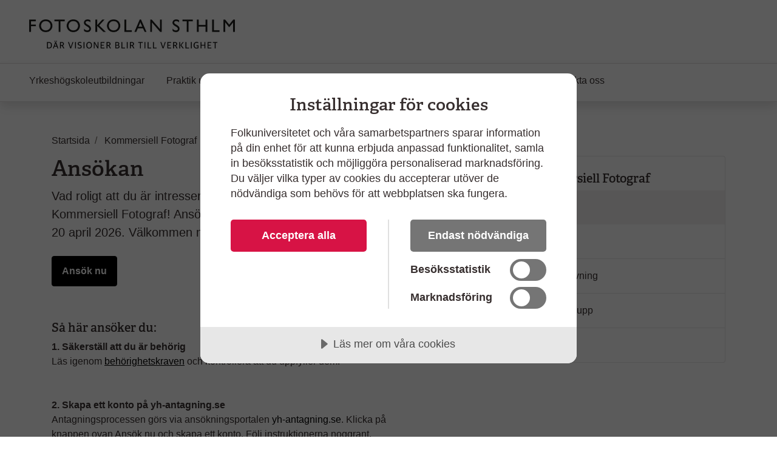

--- FILE ---
content_type: text/html; charset=utf-8
request_url: https://www.folkuniversitetet.se/vara-skolor/estetiska-skolor/fotoskolan-sthlm/kommersiell-fotograf/ansokan/
body_size: 8866
content:
<!DOCTYPE html>



<html lang="sv">
    <head>
    

<meta charset="utf-8" />
<title>Ans&#xF6;kan - Fotoskolan STHLM</title>
<meta name="viewport" content="width=device-width, initial-scale=1" />
<meta http-equiv="x-ua-compatible" content="IE=edge">



                <meta name="title" content="Ans&#xF6;kan - Folkuniversitetet"/>
                <meta name="description" content="Vad kul att du &#xE4;r intresserad av yrkesh&#xF6;gskoleutbildningen Kommersiell Fotograf. L&#xE4;s mer om hur du ans&#xF6;ker h&#xE4;r!"/>
                <meta name="keywords" content="ans&#xF6;kan, yh-utbildning, Kommersiell fotograf"/>
                <meta name="image" content="https://www.folkuniversitetet.se/contentassets/73b5290a66f04de780fbbd4f079350f0/fulogo-rodsvart2.png"/>
                <meta name="last-modified" content="2020-01-14T14:31:52"/>
                <meta property="og:title" content="Ans&#xF6;kan"/>
                <meta property="og:site_name" content="Folkuniversitetet"/>
                <meta property="og:description" content="Vad kul att du &#xE4;r intresserad av yrkesh&#xF6;gskoleutbildningen Kommersiell Fotograf. L&#xE4;s mer om hur du ans&#xF6;ker h&#xE4;r!"/>
                <meta property="og:type" content="article"/>
                <meta property="og:url" content="https://www.folkuniversitetet.se/vara-skolor/estetiska-skolor/fotoskolan-sthlm/kommersiell-fotograf/ansokan/"/>
                <meta property="og:image" content="https://www.folkuniversitetet.se/contentassets/73b5290a66f04de780fbbd4f079350f0/fulogo-rodsvart2.png"/>
                <meta property="og:image:width" content="600"/>
                <meta property="og:image:heigth" content="315"/>
                <meta name="twitter:card" content="summary"/>
                <meta name="twitter:url" content="https://www.folkuniversitetet.se/vara-skolor/estetiska-skolor/fotoskolan-sthlm/kommersiell-fotograf/ansokan/"/>
                <meta name="twitter:title" content="Ans&#xF6;kan - Folkuniversitetet"/>
                <meta name="twitter:description" content="Vad kul att du &#xE4;r intresserad av yrkesh&#xF6;gskoleutbildningen Kommersiell Fotograf. L&#xE4;s mer om hur du ans&#xF6;ker h&#xE4;r!"/>
                <meta name="twitter:image" content="https://www.folkuniversitetet.se/contentassets/73b5290a66f04de780fbbd4f079350f0/fulogo-rodsvart2.png"/>


<link rel="preconnect" href="https://fast.fonts.net">
<link rel="preload" as="font" href="/Static/Fonts/bbf437fe-3ccb-47e6-9270-5a4fdbfbac0f.woff2" type="font/woff2" crossorigin="anonymous">
<link rel="preload" as="image" href="/Static/Images/icons/icons.svg" type="image/svg+xml">
<link rel="apple-touch-icon" sizes="180x180" href="/Static/Images/favicons/apple-touch-icon.png?v=3eaNzrlv3O">
<link rel="icon" type="image/png" sizes="32x32" href="/Static/Images/favicons/favicon-32x32.png?v=3eaNzrlv3O">
<link rel="icon" type="image/png" sizes="16x16" href="/Static/Images/favicons/favicon-16x16.png?v=3eaNzrlv3O">
<link rel="mask-icon" href="/Static/Images/favicons/safari-pinned-tab.svg?v=3eaNzrlv3O" color="#d71345">
<link rel="shortcut icon" href="/Static/Images/favicons/favicon.ico">


<meta name="theme-color" content="#ffffff">


    <script src="//cdn.cookietractor.com/cookietractor.js" data-lang="sv-SE" data-id="00b43afa-6d31-4613-b76a-499efe2c7286"></script>



    <!-- Google Tag Manager -->
    <script>
        (function(w, d, s, l, i) {
            w[l] = w[l] || [];
            w[l].push({
                'gtm.start':
                    new Date().getTime(),
                event: 'gtm.js'
            });
            var f = d.getElementsByTagName(s)[0],
                j = d.createElement(s),
                dl = l != 'dataLayer' ? '&l=' + l : '';
            j.async = true;
            j.src =
                '//www.googletagmanager.com/gtm.js?id=' + i + dl;
            f.parentNode.insertBefore(j, f);
        })(window, document, 'script', 'dataLayer', 'GTM-PHVSNFS');
    </script>
    <!-- End Google Tag Manager -->


    <link rel="stylesheet" href="/Static/bundles/styles/subbrand_black_c.css?v=134130285220000000">

        <script>
!function(T,l,y){var S=T.location,k="script",D="instrumentationKey",C="ingestionendpoint",I="disableExceptionTracking",E="ai.device.",b="toLowerCase",w="crossOrigin",N="POST",e="appInsightsSDK",t=y.name||"appInsights";(y.name||T[e])&&(T[e]=t);var n=T[t]||function(d){var g=!1,f=!1,m={initialize:!0,queue:[],sv:"5",version:2,config:d};function v(e,t){var n={},a="Browser";return n[E+"id"]=a[b](),n[E+"type"]=a,n["ai.operation.name"]=S&&S.pathname||"_unknown_",n["ai.internal.sdkVersion"]="javascript:snippet_"+(m.sv||m.version),{time:function(){var e=new Date;function t(e){var t=""+e;return 1===t.length&&(t="0"+t),t}return e.getUTCFullYear()+"-"+t(1+e.getUTCMonth())+"-"+t(e.getUTCDate())+"T"+t(e.getUTCHours())+":"+t(e.getUTCMinutes())+":"+t(e.getUTCSeconds())+"."+((e.getUTCMilliseconds()/1e3).toFixed(3)+"").slice(2,5)+"Z"}(),iKey:e,name:"Microsoft.ApplicationInsights."+e.replace(/-/g,"")+"."+t,sampleRate:100,tags:n,data:{baseData:{ver:2}}}}var h=d.url||y.src;if(h){function a(e){var t,n,a,i,r,o,s,c,u,p,l;g=!0,m.queue=[],f||(f=!0,t=h,s=function(){var e={},t=d.connectionString;if(t)for(var n=t.split(";"),a=0;a<n.length;a++){var i=n[a].split("=");2===i.length&&(e[i[0][b]()]=i[1])}if(!e[C]){var r=e.endpointsuffix,o=r?e.location:null;e[C]="https://"+(o?o+".":"")+"dc."+(r||"services.visualstudio.com")}return e}(),c=s[D]||d[D]||"",u=s[C],p=u?u+"/v2/track":d.endpointUrl,(l=[]).push((n="SDK LOAD Failure: Failed to load Application Insights SDK script (See stack for details)",a=t,i=p,(o=(r=v(c,"Exception")).data).baseType="ExceptionData",o.baseData.exceptions=[{typeName:"SDKLoadFailed",message:n.replace(/\./g,"-"),hasFullStack:!1,stack:n+"\nSnippet failed to load ["+a+"] -- Telemetry is disabled\nHelp Link: https://go.microsoft.com/fwlink/?linkid=2128109\nHost: "+(S&&S.pathname||"_unknown_")+"\nEndpoint: "+i,parsedStack:[]}],r)),l.push(function(e,t,n,a){var i=v(c,"Message"),r=i.data;r.baseType="MessageData";var o=r.baseData;return o.message='AI (Internal): 99 message:"'+("SDK LOAD Failure: Failed to load Application Insights SDK script (See stack for details) ("+n+")").replace(/\"/g,"")+'"',o.properties={endpoint:a},i}(0,0,t,p)),function(e,t){if(JSON){var n=T.fetch;if(n&&!y.useXhr)n(t,{method:N,body:JSON.stringify(e),mode:"cors"});else if(XMLHttpRequest){var a=new XMLHttpRequest;a.open(N,t),a.setRequestHeader("Content-type","application/json"),a.send(JSON.stringify(e))}}}(l,p))}function i(e,t){f||setTimeout(function(){!t&&m.core||a()},500)}var e=function(){var n=l.createElement(k);n.src=h;var e=y[w];return!e&&""!==e||"undefined"==n[w]||(n[w]=e),n.onload=i,n.onerror=a,n.onreadystatechange=function(e,t){"loaded"!==n.readyState&&"complete"!==n.readyState||i(0,t)},n}();y.ld<0?l.getElementsByTagName("head")[0].appendChild(e):setTimeout(function(){l.getElementsByTagName(k)[0].parentNode.appendChild(e)},y.ld||0)}try{m.cookie=l.cookie}catch(p){}function t(e){for(;e.length;)!function(t){m[t]=function(){var e=arguments;g||m.queue.push(function(){m[t].apply(m,e)})}}(e.pop())}var n="track",r="TrackPage",o="TrackEvent";t([n+"Event",n+"PageView",n+"Exception",n+"Trace",n+"DependencyData",n+"Metric",n+"PageViewPerformance","start"+r,"stop"+r,"start"+o,"stop"+o,"addTelemetryInitializer","setAuthenticatedUserContext","clearAuthenticatedUserContext","flush"]),m.SeverityLevel={Verbose:0,Information:1,Warning:2,Error:3,Critical:4};var s=(d.extensionConfig||{}).ApplicationInsightsAnalytics||{};if(!0!==d[I]&&!0!==s[I]){var c="onerror";t(["_"+c]);var u=T[c];T[c]=function(e,t,n,a,i){var r=u&&u(e,t,n,a,i);return!0!==r&&m["_"+c]({message:e,url:t,lineNumber:n,columnNumber:a,error:i}),r},d.autoExceptionInstrumented=!0}return m}(y.cfg);function a(){y.onInit&&y.onInit(n)}(T[t]=n).queue&&0===n.queue.length?(n.queue.push(a),n.trackPageView({})):a()}(window,document,{src: "https://js.monitor.azure.com/scripts/b/ai.2.gbl.min.js", crossOrigin: "anonymous", cfg: {instrumentationKey: 'b7e380c1-b5ab-482b-bccf-54136e691061', disableCookiesUsage: false }});
</script>

        
    

        
    

        
    </head>

    <body>
        
    <!-- Google Tag Manager (noscript) -->
    <noscript><iframe src="//www.googletagmanager.com/ns.html?id=GTM-PHVSNFS" height="0" width="0" style="display: none; visibility: hidden"></iframe></noscript>
    <!-- End Google Tag Manager (noscript) -->


        <script>
            window['dataLayer'] = window['dataLayer'] || [];
        </script>

        
    


        

        <div id="off-canvas-container">
            <div class="off-canvas-backdrop" aria-label="" role="button"></div>

            







<header id="global-header" class="global-header" data-enhancer="globalHeader">
    <a href="#main-content" class="sr-only sr-only-focusable">
        Hoppa till huvudinneh&#xE5;ll
    </a>


    <div class="global-header-inner">
        <div class="container-fluid py-2 py-lg-4 px-xl-5">
            <div class="row d-flex justify-content-between">
                <div class="col-lg-4 d-flex">
                        <a class="navbar-brand pr-md-5"
                           href="/vara-skolor/estetiska-skolor/fotoskolan-sthlm/">
                            <img class="img-fluid mt-2"
                                 src="/contentassets/92fb7c3b3b3641a2bd812aafe72bc9e5/fotoskolansthlm.jpg"
                                 alt="Fotoskolan STHLM, till startsida">
                        </a>
                    <button class="btn btn-clean navbar-btn navbar-toggle navbar-btn-left d-lg-none ml-auto"
                            data-toggle="menu"
                            data-menuside="right"
                            data-target="#mobile-nav"
                            aria-expanded="false"
                            aria-controls="mobile-nav">
                        <svg class="icon-menu-wide icon"><use xlink:href="/Static/Images/icons/icons.svg?v=134130285240000000#icon-menu-wide"></use></svg>
                        <div class="navbar-toggle-text">
                            Meny
                        </div>
                    </button>
                </div>
                <div id="function-menu" class="function-menu d-none d-lg-block">
                    <ul class="nav">

                    </ul>
                </div>
            </div>
        </div>
    </div>
    


<nav id="global-nav" class="navbar shadow global-nav d-none d-lg-block">
    <div class="container-fluid pl-xl-5 pr-xl-5">
        <ul class="navbar-nav">

                <li data-page-id="68816" class="nav-item has-children p-0">

                    <a class="nav-link" href="/vara-skolor/estetiska-skolor/fotoskolan-sthlm/yrkeshogskoleutbildningar/">

                        Yrkesh&#xF6;gskoleutbildningar
                    </a>

                </li>
                <li data-page-id="178287" class="nav-item p-0">

                    <a class="nav-link" href="/vara-skolor/estetiska-skolor/fotoskolan-sthlm/erasmus-plus/">

                        Praktik utomlands
                    </a>

                </li>
                <li data-page-id="166521" class="nav-item has-children p-0">

                    <a class="nav-link" href="/vara-skolor/estetiska-skolor/fotoskolan-sthlm/larare/">

                        L&#xE4;rare och personal
                    </a>

                </li>
                <li data-page-id="68825" class="nav-item p-0">

                    <a class="nav-link" href="/vara-skolor/estetiska-skolor/fotoskolan-sthlm/projekt/">

                        Projekt
                    </a>

                </li>
                <li data-page-id="68828" class="nav-item has-children p-0">

                    <a class="nav-link" href="/vara-skolor/estetiska-skolor/fotoskolan-sthlm/om-fotoskolan-sthlm/">

                        Om Fotoskolan STHLM
                    </a>

                </li>
                <li data-page-id="166516" class="nav-item has-children p-0">

                    <a class="nav-link" href="/vara-skolor/estetiska-skolor/fotoskolan-sthlm/kontakta-oss/">

                        Kontakta oss
                    </a>

                </li>
        </ul>
    </div>
</nav>

<div id="mobile-nav" data-off-canvas-menu="true" aria-hidden="true" role="dialog" aria-modal="true"
     class="shadow mobile-nav off-canvas-menu off-canvas-right" tabindex="-1" inert>

    <div class="off-canvas-content">
        <div class="off-canvas-heading">
                <a class="navbar-brand pr-md-5"
                   href="/vara-skolor/estetiska-skolor/fotoskolan-sthlm/">
                    <img class="img-fluid mt-2"
                         src="/contentassets/92fb7c3b3b3641a2bd812aafe72bc9e5/fotoskolansthlm.jpg"
                         alt="Fotoskolan STHLM, till startsida">
                </a>

            <button id="menu-close-btn" class="btn btn-clean position-absolute">
                <span>St&#xE4;ng</span>
                <svg class="icon-close-menu icon"><use xlink:href="/Static/Images/icons/icons.svg?v=134130285240000000#icon-close-menu"></use></svg>
            </button>
        </div>


        <nav>
            <ul class="nav nav-tree flex-column mt-4">
                    <li>
                        <a href="/vara-skolor/estetiska-skolor/fotoskolan-sthlm/yrkeshogskoleutbildningar/">
                            Yrkesh&#xF6;gskoleutbildningar
                            <span class="sr-only"></span>
                        </a>
                    </li>
                    <li>
                        <a href="/vara-skolor/estetiska-skolor/fotoskolan-sthlm/erasmus-plus/">
                            Praktik utomlands
                            <span class="sr-only"></span>
                        </a>
                    </li>
                    <li>
                        <a href="/vara-skolor/estetiska-skolor/fotoskolan-sthlm/larare/">
                            L&#xE4;rare och personal
                            <span class="sr-only"></span>
                        </a>
                    </li>
                    <li>
                        <a href="/vara-skolor/estetiska-skolor/fotoskolan-sthlm/projekt/">
                            Projekt
                            <span class="sr-only"></span>
                        </a>
                    </li>
                    <li>
                        <a href="/vara-skolor/estetiska-skolor/fotoskolan-sthlm/om-fotoskolan-sthlm/">
                            Om Fotoskolan STHLM
                            <span class="sr-only"></span>
                        </a>
                    </li>
                    <li>
                        <a href="/vara-skolor/estetiska-skolor/fotoskolan-sthlm/kontakta-oss/">
                            Kontakta oss
                            <span class="sr-only"></span>
                        </a>
                    </li>

            </ul>
        </nav>
    </div>

</div>
</header>

<main id="main-content" role="main">

    

    <div class="pt-3 pb-3 container">
        
    <div class="mt-md-4">
        
<nav itemscope itemtype="http://schema.org/BreadcrumbList" aria-label="br&#xF6;dsmulor">
    <ol class="breadcrumb">
            
<li class="breadcrumb-item" itemprop="itemListElement" itemscope itemtype="http://schema.org/ListItem">
        <svg class="icon-back-arrow icon"><use xlink:href="/Static/Images/icons/icons.svg?v=134130285240000000#icon-back-arrow"></use></svg>
        <a href="/vara-skolor/estetiska-skolor/fotoskolan-sthlm/" class="nav-link" itemprop="item">
            <span itemprop="name">Startsida</span>
            <meta itemprop="position" content="1" />
        </a>
</li>
            
<li class="breadcrumb-item" itemprop="itemListElement" itemscope itemtype="http://schema.org/ListItem">
        <svg class="icon-back-arrow icon"><use xlink:href="/Static/Images/icons/icons.svg?v=134130285240000000#icon-back-arrow"></use></svg>
        <a href="/vara-skolor/estetiska-skolor/fotoskolan-sthlm/kommersiell-fotograf/" class="nav-link" itemprop="item">
            <span itemprop="name">Kommersiell Fotograf</span>
            <meta itemprop="position" content="1" />
        </a>
</li>
            
<li class="breadcrumb-item" itemprop="itemListElement" itemscope itemtype="http://schema.org/ListItem">
        <span class="text-muted" itemprop="name" aria-current="page">Ans&#xF6;kan</span>
        <meta itemprop="position" content="1" />
</li>
    </ol>
</nav>
    </div>


        <div class="row justify-content-between">
            <div class="col-md-7 order-1">
                <div class="article-content">
                    




<h1>Ans&#xF6;kan</h1>

<p class="lead mb-4">
    Vad roligt att du &#xE4;r intresserad av yrkesh&#xF6;gskoleutbildningen Kommersiell Fotograf! Ans&#xF6;kningsperioden p&#xE5;g&#xE5;r till och med den 20 april 2026. V&#xE4;lkommen med din ans&#xF6;kan!
</p>



    <div class="mb-4">
        <div class="reveal-content-mobile-only reveal-content collapse tiny-mce-content" id="description">
            
<p class="x_elementToProof"><span data-olk-copy-source="MessageBody"><a class="btn btn-primary text-decoration-none mr-2" href="https://apply.yh-antagning.se/to/folkuniversitetet-sthlm/ht2026/4" target="_blank" rel="noopener"><strong>Ans&ouml;k nu</strong></a></span></p>
<p class="x_elementToProof">&nbsp;</p>
<h2 class="x_elementToProof"><span data-olk-copy-source="MessageBody">S&aring; h&auml;r ans&ouml;ker du:<br /></span></h2>
<div class="x_elementToProof"><strong>1. S&auml;kerst&auml;ll att du &auml;r beh&ouml;rig</strong></div>
<div class="x_elementToProof">L&auml;s igenom&nbsp;<u><a id="OWAb5bb025c-6221-f133-1caa-f687bf76c1d9" class="x_OWAAutoLink" href="/vara-skolor/estetiska-skolor/fotoskolan-sthlm/kommersiell-fotograf/behorighet/?url=https://www.folkuniversitetet.se/vara-skolor/estetiska-skolor/fotoskolan-sthlm/bilddesigner/behorighet/&amp;data=05%7c02%7cemma.jarvi@folkuniversitetet.se%7c5aa0ac7c9b3e46f40baa08de53518a82%7ca4d3b9bf20824eeeab79fd407faef1e5%7c0%7c0%7c639039806847164464%7cUnknown%7cTWFpbGZsb3d8eyJFbXB0eU1hcGkiOnRydWUsIlYiOiIwLjAuMDAwMCIsIlAiOiJXaW4zMiIsIkFOIjoiTWFpbCIsIldUIjoyfQ%3d%3d%7c0%7c%7c%7c&amp;sdata=2ocsnuGlgRi8wNUFdDlSMHmhXD3c39RiaOYlNbofTw0%3d&amp;reserved=0" data-auth="NotApplicable" data-linkindex="0">beh&ouml;righetskraven</a></u>&nbsp;och kontrollera att du uppfyller dem.</div>
<div class="x_elementToProof" aria-hidden="true">&nbsp;</div>
<div class="x_elementToProof" aria-hidden="true">&nbsp;</div>
<div class="x_elementToProof"><strong>2. Skapa ett konto p&aring; yh-antagning.se</strong></div>
<div class="x_elementToProof">Antagningsprocessen g&ouml;rs via ans&ouml;kningsportalen <a href="https://apply.yh-antagning.se/Application/Initiate?educationProviderId=8c5e743b-d32e-47fe-9682-f11127e068a0&amp;admissionRoundId=1ddcb934-d25c-4386-8249-1d80a811cfe0&amp;educationId=7a3ceade-5897-446f-922f-8d195889ad68" target="_blank" rel="noopener">yh-antagning.se</a>. Klicka p&aring; knappen ovan&nbsp;Ans&ouml;k nu&nbsp;och skapa ett konto. F&ouml;lj instruktionerna noggrant.</div>
<div class="x_elementToProof">&nbsp;</div>
<div class="x_elementToProof" aria-hidden="true">&nbsp;</div>
<div class="x_elementToProof"><strong>3. Ladda upp dina ans&ouml;kningshandlingar<br /><br /></strong></div>
<div class="x_elementToProof">N&auml;r du har skapat ditt konto laddar du upp:</div>
<ul>
<li>Dokument, till exempel gymnasiebetyg, som visar att du har&nbsp;<u><a id="OWAf6242513-1f4a-eb64-2840-85505fae3abb" class="x_OWAAutoLink" href="/vara-skolor/estetiska-skolor/fotoskolan-sthlm/kommersiell-fotograf/behorighet/?url=https://www.folkuniversitetet.se/vara-skolor/estetiska-skolor/fotoskolan-sthlm/bilddesigner/behorighet/&amp;data=05%7c02%7cemma.jarvi@folkuniversitetet.se%7c5aa0ac7c9b3e46f40baa08de53518a82%7ca4d3b9bf20824eeeab79fd407faef1e5%7c0%7c0%7c639039806847189414%7cUnknown%7cTWFpbGZsb3d8eyJFbXB0eU1hcGkiOnRydWUsIlYiOiIwLjAuMDAwMCIsIlAiOiJXaW4zMiIsIkFOIjoiTWFpbCIsIldUIjoyfQ%3d%3d%7c0%7c%7c%7c&amp;sdata=i7w1LjxrgBas43ehR/MY6YZfoPvagp0GgfuwJL%2bGLBY%3d&amp;reserved=0" data-auth="NotApplicable" data-linkindex="1">grundl&auml;ggande beh&ouml;righet</a></u>. L&auml;s noggrant igenom kraven.<br /><br /></li>
<li>
<div class="x_elementToProof" role="presentation">De &nbsp;arbetsprover som ing&aring;r i v&aring;rt s&auml;rskilda prov &ndash; se <a href="/globalassets/dokumentbanken/lokala-dokument/dokument_region_ost/skolor/fotoskolan-sthlm/ansokan-2026/antagningsprov-yhkf26.pdf" target="_blank" rel="noopener">arbetsprovsbeskrivning.</a></div>
<div>
<div class="x_elementToProof" role="presentation"><br />N&auml;r du har l&auml;mnat in ans&ouml;kan finns det ingen m&ouml;jlighet att komplettera med fler handlingar, undantag &auml;r du som har en p&aring;g&aring;ende beh&ouml;righetsgivande utbildning (som gymnasium eller Komvux). Du kan l&auml;mna in ditt slutbetyg senare men m&aring;ste bifoga ett intyg fr&aring;n din skola om p&aring;g&aring;ende studier.</div>
<div class="x_elementToProof" role="presentation">&nbsp;</div>
</div>
</li>
</ul>
<div class="x_elementToProof"><strong>4. Vad h&auml;nder efter sista ans&ouml;kningsdagen?</strong></div>
<ul>
<li>
<div class="x_elementToProof" role="presentation">Beh&ouml;righetskontroll - vi kontrollerar att du uppfyller&nbsp;<u><a id="OWA6efd8fe9-2960-4046-848a-56c75babe0da" class="x_OWAAutoLink" href="/vara-skolor/estetiska-skolor/fotoskolan-sthlm/kommersiell-fotograf/behorighet/?url=https://www.folkuniversitetet.se/vara-skolor/estetiska-skolor/fotoskolan-sthlm/bilddesigner/behorighet/&amp;data=05%7c02%7cemma.jarvi@folkuniversitetet.se%7c5aa0ac7c9b3e46f40baa08de53518a82%7ca4d3b9bf20824eeeab79fd407faef1e5%7c0%7c0%7c639039806847206545%7cUnknown%7cTWFpbGZsb3d8eyJFbXB0eU1hcGkiOnRydWUsIlYiOiIwLjAuMDAwMCIsIlAiOiJXaW4zMiIsIkFOIjoiTWFpbCIsIldUIjoyfQ%3d%3d%7c0%7c%7c%7c&amp;sdata=kyGdag4P90EjpAMhbqff%2bXRkprDoLtDLARvuhxwtlHU%3d&amp;reserved=0" data-auth="NotApplicable" data-linkindex="2">grundl&auml;ggande beh&ouml;righet.</a>&nbsp;&nbsp;</u>Om n&aring;got saknas f&aring;r du eventuellt m&ouml;jlighet att komplettera.</div>
</li>
<li>
<div class="x_elementToProof" role="presentation">Vi g&aring;r igenom arbetsproverna och s&auml;tter en bed&ouml;mningspo&auml;ng p&aring; dessa. Provdag p&aring; plats hos oss i Stockholm sker den 13 juni&nbsp; 2026. De cirka 50 beh&ouml;riga s&ouml;kande med h&ouml;gst bed&ouml;mningspo&auml;ng fr&aring;n arbetsproverna kallas till provdagen.<br /><br /></div>
</li>
<li>Under provdagen g&ouml;r du f&ouml;ljande, vilket &auml;r inom ramen f&ouml;r v&aring;rt s&auml;rskilda prov:
<div class="x_elementToProof" role="presentation">Du utf&ouml;r du n&aring;gra praktiska uppgifter som bland annat m&auml;ter din visuella f&ouml;rm&aring;ga.<br /><br /></div>
</li>
<li>
<div>
<div role="presentation">Du blir intervjuad &ndash; vi utv&auml;rderar dina m&ouml;jligheter att tillgodog&ouml;ra dig utbildningen.<br /><br /></div>
</div>
</li>
<li>
<div class="x_elementToProof" role="presentation">Under provdagen s&auml;tts bed&ouml;mningspo&auml;ng p&aring; allt du g&ouml;r inom ramen f&ouml;r v&aring;rt s&auml;rskilda prov. Din totala po&auml;ng r&auml;knas ihop och de 22 s&ouml;kande med h&ouml;gst po&auml;ng antas till utbildningen. N&auml;rvaro p&aring; provdagen &auml;r obligatoriskt!</div>
</li>
</ul>
<p><strong>Antagningsbesked</strong></p>
<p>Veckan efter provdagen meddelas antagningsbeslut via yh-antagning.se De s&ouml;kande som n&auml;rvarat p&aring; provdagen och som inte erh&aring;ller utbildningsplats, tilldelas en reservplats. Du m&aring;ste tacka ja eller nej via yh-antagning.se inom angiven tid f&ouml;r att beh&aring;lla din plats. Utbildningen b&ouml;rjar den 17 augusti 2026.</p>
<h3 class="x_elementToProof">Har du fr&aring;gor?</h3>
<div class="x_elementToProof">Om du har fr&aring;gor s&aring; kontakta oss g&auml;rna via&nbsp;<u><a id="OWA49285530-6707-833a-c00b-5484d030ced3" class="x_OWAAutoLink" title="mailto:skoladmin@folkuniversitetet.se" href="mailto:skoladmin@folkuniversitetet.se" data-linkindex="3">skoladmin@folkuniversitetet.se</a></u>&nbsp;eller 08-789 42 00.</div>
<div class="x_elementToProof">&nbsp;</div>
<div class="x_elementToProof">V&auml;lkommen med din ans&ouml;kan!</div>
        </div>

        <button class="btn btn-light reveal-content-btn collapsed mt-3 d-md-none"
                type="button" data-toggle="collapse"
                data-target="#description" aria-expanded="false"
                aria-controls="description">
            <span class="collapse-text">+ Visa mer</span>
            <span class="expand-text">- Visa mindre</span>
        </button>
    </div>

<div>
    
<div><div>
<div class="card my-4">
    <div class="card-body">
        <h2>Ladda ner mer information</h2>
        <ul class="list-unstyled m-0">
                 <li class="py-2">
                     <svg class="icon-right-arrow icon"><use xlink:href="/Static/Images/icons/icons.svg?v=134130285240000000#icon-right-arrow"></use></svg>
                     
<a class="text-body link-block-link" rel="noopener" target="_blank" href="https://www.folkuniversitetet.se/globalassets/dokumentbanken/lokala-dokument/dokument_region_ost/skolor/fotoskolan-sthlm/ansokan-2026/antagningsprov-yhkf26.pdf">Instruktioner arbetsprov (pdf)</a>
                 </li>
        </ul>
    </div>
</div></div></div>
</div>
                </div>
            </div>
                <div class="col-md-4 order-3">
                    
        
    <nav id="side-nav" class="card nav-aside mb-3 mt-3 mt-md-0">
            <a class="h2 px-4 pt-4 pb-2 mb-0 text-body" href="/vara-skolor/estetiska-skolor/fotoskolan-sthlm/kommersiell-fotograf/">
                Kommersiell Fotograf
            </a>
        <ul class="list-unstyled mb-0 outer-ul">
                
    <li class="nav-link-with-icon w-100 active-item">

            
    <a class="d-block text-body active-link" href="/vara-skolor/estetiska-skolor/fotoskolan-sthlm/kommersiell-fotograf/ansokan/"
       target="" aria-current="page">
        Ans&#xF6;kan
    </a>

    </li>

                
    <li class="nav-link-with-icon w-100">

            
    <a class="d-block text-body" href="/vara-skolor/estetiska-skolor/fotoskolan-sthlm/kommersiell-fotograf/behorighet/"
       target="">
        Beh&#xF6;righet
    </a>

    </li>

                
    <li class="nav-link-with-icon w-100">

            
    <a class="d-block text-body" href="/vara-skolor/estetiska-skolor/fotoskolan-sthlm/kommersiell-fotograf/kursbeskrivning/"
       target="">
        Kursbeskrivning 
    </a>

    </li>

                
    <li class="nav-link-with-icon w-100">

            
    <a class="d-block text-body" href="/vara-skolor/estetiska-skolor/fotoskolan-sthlm/kommersiell-fotograf/ledningsgrupp/"
       target="">
        Ledningsgrupp
    </a>

    </li>

                
    <li class="nav-link-with-icon w-100">

            
    <a class="d-block text-body" href="/vara-skolor/estetiska-skolor/fotoskolan-sthlm/kommersiell-fotograf/faq/"
       target="">
        FAQ
    </a>

    </li>

        </ul>
    </nav>


    


                </div>
        </div>
    </div>

    

</main>






<footer id="main-footer" class="border-top global-footer">
    <div class="pl-xl-5 pr-xl-5 pt-5 pb-5 container container-wide">



<div class="row container">
</div>

<div class="row">

        <div class="col-sm-6 col-lg-3 mb-4">
            <h2>Fotoskolan STHLM</h2>

            <ul class="nav flex-column">

                <li class="pl-0 nav-item">
                        <div class="flex">
                            <svg class="mr-1 icon-location icon"><use xlink:href="/Static/Images/icons/icons.svg?v=134130285240000000#icon-location"></use></svg>
                            <div class="adress-group">
Kungstensgatan 45                                    <br />
113 59 Stockholm                            </div>
                        </div>

                </li>

                <li class="pl-0 nav-item">
                        <a class="btn btn-clean btn-icon p-0" href="https://maps.google.com/?q=Fotoskolan STHLM, Kungstensgatan 45, 113 59 Stockholm" target="_new">
                            <svg class="mr-1 icon-map icon"><use xlink:href="/Static/Images/icons/icons.svg?v=134130285240000000#icon-map"></use></svg>
                            <span>
                                Visa p&#xE5; karta
                            </span>
                        </a>
                </li>


                    <li class="pl-0 nav-item">
                        <a class="nav-link" href="tel:&#x2B;4687894200">
                            <svg class="mr-1 icon-phone icon"><use xlink:href="/Static/Images/icons/icons.svg?v=134130285240000000#icon-phone"></use></svg>
                            08-789 42 00
                        </a>
                    </li>
                    <li class="pl-0 nav-item">
                        <svg class="mr-1 icon-mail icon"><use xlink:href="/Static/Images/icons/icons.svg?v=134130285240000000#icon-mail"></use></svg>
                        <a class="nav-link" href="mailto:skoladmin@folkuniversitetet.se">
                            Skicka e-post
                        </a>
                    </li>
            </ul>
        </div>

        <div class="col-sm-6 col-lg-3 mb-4">
            <h2>F&#xF6;lj oss!</h2>
            <ul class="nav flex-column">
                        <li class="pl-0 nav-item">
                            
<a class="nav-link" rel="noopener" target="_blank" href="https://www.facebook.com/fotoskolanistockholm/">Facebook</a>
                        </li>
                        <li class="pl-0 nav-item">
                            
<a class="nav-link" rel="noopener" target="_blank" href="https://www.folkuniversitetet.se/vara-skolor/estetiska-skolor/fotoskolan-sthlm/">Instagram</a>
                        </li>
            </ul>
        </div>

        <div class="col-sm-6 col-lg-3 mb-4">
            <h2>V&#xE5;ra yrkesh&#xF6;gskoleutbildningar</h2>
            <ul class="nav flex-column">
                        <li class="pl-0 nav-item">
                            
<a class="nav-link" href="https://www.folkuniversitetet.se/vara-skolor/estetiska-skolor/fotoskolan-sthlm/kommersiell-fotograf/">Kommersiell fotograf</a>
                        </li>
                        <li class="pl-0 nav-item">
                            
<a class="nav-link" href="https://www.folkuniversitetet.se/vara-skolor/estetiska-skolor/fotoskolan-sthlm/bilddesigner/">Retusch&#xF6;r - Bilddesigner</a>
                        </li>
            </ul>
        </div>

        <div class="col-sm-6 col-lg-3 mb-4">
            <h2>Myndigheten f&#xF6;r yrkesh&#xF6;gskolan</h2>
            <ul class="nav flex-column social-media-icons">



                        <li class="pl-0 nav-item">
                            
<a class="nav-link" rel="noopener" target="_blank" href="https://www.myh.se/">Till myh.se</a>
                        </li>
            </ul>
        </div>
</div>

    </div>

        <a href="/" class="global-footer-branding d-block" target="_blank" rel="noopener">
            <div class="container container-wide px-xl-5 d-flex flex-column text-center flex-lg-row justify-content-lg-between">

                    <div class="global-footer-branding-logo">
                        <img src="/globalassets/folkuniversitetet-logo.svg" class="img-fluid"
                             alt="Folkuniversitetet, till startsida" />
                    </div>
            </div>
        </a>

    <div id="toast-container" aria-live="polite" aria-atomic="true">
        

    </div>
</footer>


        </div>

        <script defer="defer" src="/Util/Find/epi-util/find.js"></script>
<script>
document.addEventListener('DOMContentLoaded',function(){if(typeof FindApi === 'function'){var api = new FindApi();api.setApplicationUrl('/');api.setServiceApiBaseUrl('/find_v2/');api.processEventFromCurrentUri();api.bindWindowEvents();api.bindAClickEvent();api.sendBufferedEvents();}})
</script>

        
<script src="/Static/bundles/scripts/index.js?v=134130285220000000"></script>

    <script type="application/ld+json">
	    {
	    "@context" : "http://schema.org",
	    "@type" : "WebSite",
		    "name" : "Folkuniversitetet",
	        "alternateName" : "Folkuniversitetet",
	        "url" : "https://www.folkuniversitetet.se/"
	    }
    </script>

 <script type="application/ld+json">
    {
  "@context": "https://schema.org",
  "@type": "EducationalOrganization",
  "name": "Folkuniversitetet",
  "description": "Folkuniversitetet är ett studieförbund med ett brett utbud av kurser, utbildningar och skolor på ett 100-tal orter över hela landet. Folkuniversitetet är oberoende och utan vinstintresse. ",
  "email": "direkt@folkuniversitetet.se",
  "telephone": "08-7894200",
  "contactPoint": {
    "@type": "ContactPoint",
    "telephone": "08-7894200",
    "contactType": "Customer service"
  }
}
</script>
        
    

        

    </body>
</html>
